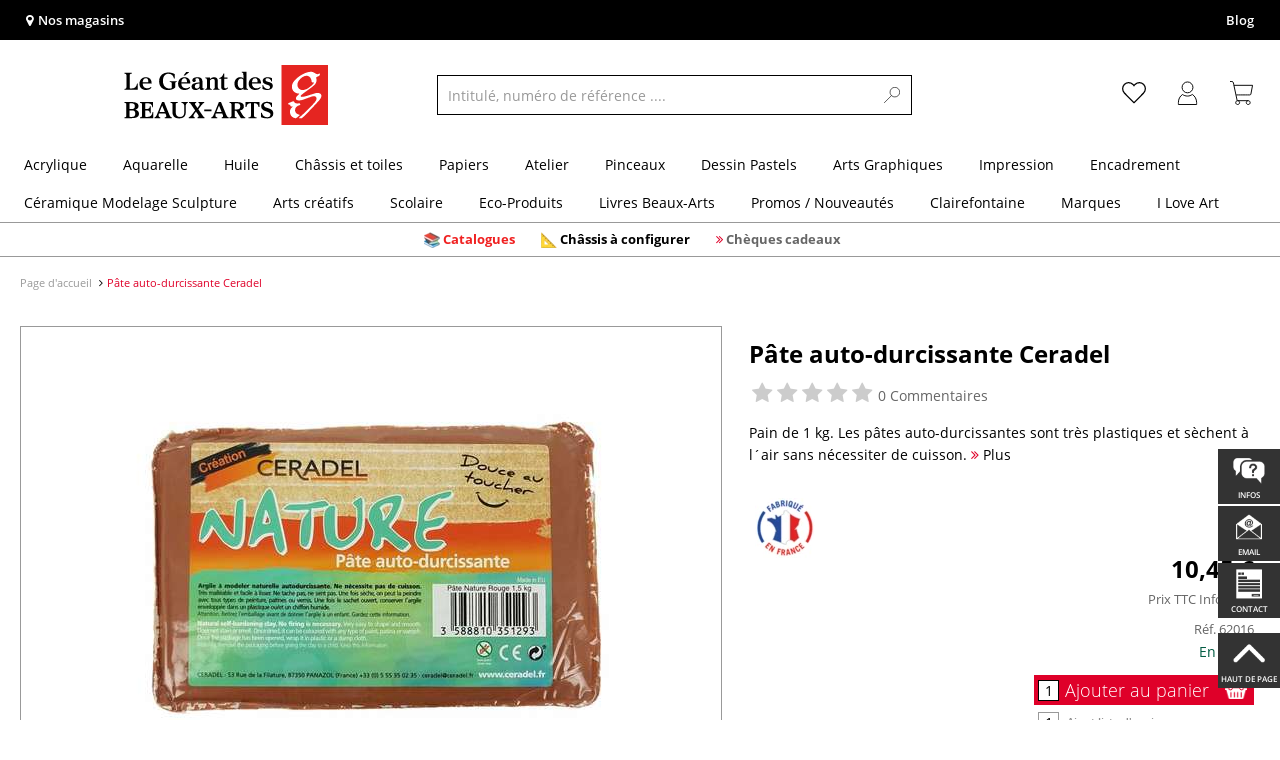

--- FILE ---
content_type: image/svg+xml
request_url: https://www.geant-beaux-arts.fr/out/master/img/icons/pp_x.svg
body_size: 122
content:
<?xml version="1.0" encoding="utf-8"?>
<!-- Generator: Adobe Illustrator 25.4.1, SVG Export Plug-In . SVG Version: 6.00 Build 0)  -->
<svg version="1.1" id="Ebene_1" xmlns="http://www.w3.org/2000/svg" xmlns:xlink="http://www.w3.org/1999/xlink" x="0px" y="0px"
	 viewBox="0 0 50 50" style="enable-background:new 0 0 50 50;" xml:space="preserve">
<style type="text/css">
	.st0{fill:none;stroke:#000000;stroke-width:2;stroke-linecap:round;stroke-miterlimit:10;}
</style>
<line class="st0" x1="1" y1="1" x2="49" y2="49"/>
<line class="st0" x1="1" y1="49" x2="49" y2="1"/>
</svg>
